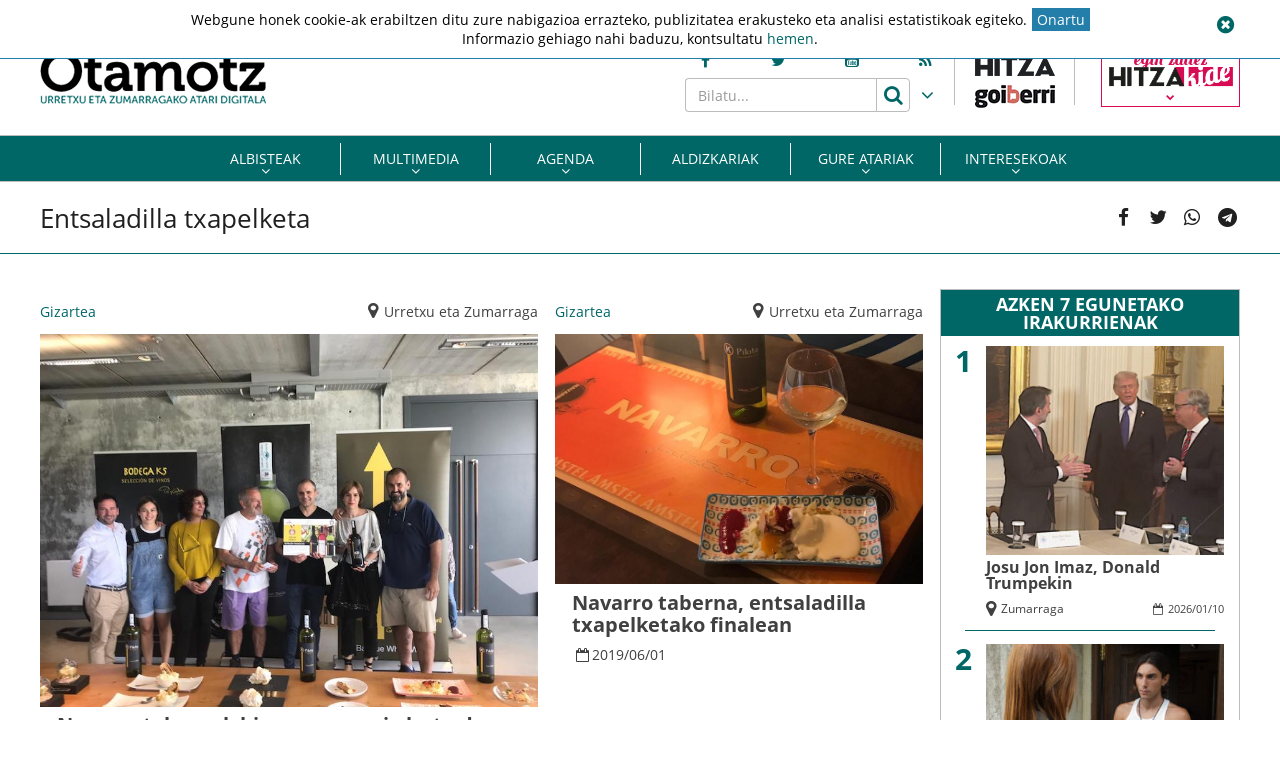

--- FILE ---
content_type: application/javascript
request_url: https://www.otamotz.eus/site/edukia/themes/hitza/src/js/min/self/public/views/hauteskundeak.js?ver=0.0.8.07
body_size: 2986
content:
var frameOnLoad=!1,adjustFrameTop=!1;!function(a,e,t){"use strict";e(function(){function a(a,i,n,s,r){a.find(".loading").show(),""==s?setTimeout(function(){e.ajax({url:ajaxUrl,type:"POST",cache:!1,data:"action=get_hauteskundeak&mota="+i,success:function(i){if(a.find(">.frame>#datuak").html(i),a.find(">.frame>#datuak"),function(a){var e=a.find(">.frame>#datuak>.results>svg>g");e.length>0&&e.html(e.find("a.pathLink").sort(t))}(a),a.find(".loading").hide(),a.hasClass("body")){var d=e("#hauteskundeak").find(">.filters>.filter>a.active").attr("data-val"),n=" <i>(Udala)</i>";"for"==d?n=" <i>(Foru)</i>":"eur"==d&&(n=" <i>(Europa)</i>"),a.find(">.frame>#datuak>.leyend>ul>li").each(function(){var t=e(this).attr("data-val"),i=a.closest("main").find("#hauteskunde_body .cards").find(">#card_"+t+">.head>div");i.html(e(this).find(">div").html()+n),i.css("color",e(this).css("color")),"mun"==d&&"9"==t&&i.find(">span").css("color",""),i.addClass("fill")})}},error:function(e,t,i){a.find(".loading").hide()}})},200):setTimeout(function(){"mun"==i?a.find(">.frame>#grafikoak").addClass("full"):a.find(">.frame>#grafikoak").removeClass("full");var t="Kongresua: ";"mun"==i?t="Udal hauteskundeak: ":"for"==i?t="Foru hauteskundeak: ":"eur"==i?t="Europako hauteskundeak: ":"sen"==i&&(t="Senatua ");var o="";a.hasClass("side")&&(o="&zutabean=1");var l=!0,c='<div class="block middle herria">'+t+n+'</div><div class="topdiv"></div>',u=a.attr("data-src")+"&herrialdea="+r+"&herria="+s+o;""!=i&&(u=u+"&mota="+i);var f=c+'<iframe id="iframe_datuak" src="'+u+'"  scrolling="no"></iframe>';"mun"==i&&"Itsaso"==n&&(l=!1,f=c+'<div class="overlay"><p>Itsasoko herritarrek maiatzaren 10ean egin zuten udal taldea aukeratzeko kontsulta, eta ez dute parte hartu Ezkioko udala osatzeko bozketan.</p></div>',a.find(".loading").hide(),a.find(">.filters>.opc>a.map").show()),a.find(">.frame>#grafikoak").html(f),a.find(">.frame>#grafikoak").show(),a.find(">.frame>#datuak").hide(),l&&(frameOnLoad=!0,setTimeout(function(){frameOnLoad&&(a.find(".loading").hide(),a.find(">.filters>.opc>a.map").show(),d(a.find(">.frame>#grafikoak>#iframe_datuak")))},2e3),a.find(">.frame>#grafikoak>#iframe_datuak").bind("load",function(){frameOnLoad=!1,d(e(this));var a=e(this).closest("#hauteskundeak");a.find(".loading").hide(),a.find(">.filters>.opc>a.map").show()}))},200)}function t(a,t){return parseInt(e(a).attr("data-order"))-parseInt(e(t).attr("data-order"))}function i(a,t,i,n,s,r){a.closest(".tab-pane").hasClass("active")||(a.closest("div.col").find(">.nav>li.active").removeClass("active"),a.closest("div.col").find('a[href$="'+a.closest(".tab-pane").attr("id")+'"]').closest("li").addClass("active"),a.closest(".tab-content").find(".tab-pane.active").removeClass("active in"),a.closest(".tab-pane").addClass("active in")),a.find(".loading").show();var o=a.attr("data-id"),l=a.closest("#hauteskunde_body");l.find(".sidebar>ul.twitterContent").length>0&&(l.find(".sidebar>ul.twitterContent>li").removeClass("active"),l.find(".sidebar>ul.twitterContent>li").eq(a.index()).addClass("active")),void 0===t&&(t="mun");var c="#hauteskundeak";0==e("#hauteskundeak").length&&(c="#hauteskunde_body"),a.find(">.body").removeClass("maxW");var u=!0,f='<div class="loading"><div></div></div><div class="topdiv"></div>',h=e(c).attr("data-src")+"&herrialdea="+s+"&herria="+n+"&datuak=1";""!=t&&(h=h+"&mota="+t);var v=f+'<iframe id="iframe_datuak_body_'+o+'" width="100%" src="'+h+'" scrolling="no"></iframe>';if("mun"==t&&"Itsaso"==i&&(a.find(">.body").addClass("maxW"),u=!1,v=f+'<div class="overlay"><p>Itsasoko herritarrek maiatzaren 10ean egin zuten udal taldea aukeratzeko kontsulta, eta ez dute parte hartu Ezkioko udala osatzeko bozketan.</p></div>',a.find(".loading").hide()),a.find(">.body>.inner").html(v),u){frameOnLoad=!0,setTimeout(function(){frameOnLoad&&(a.find(".loading").hide(),d(a.find(">.body>.inner>#iframe_datuak_body_"+o)),r&&(document.documentElement.style.overflow="auto",document.body.scroll="yes"))},2e3),adjustFrameTop=!!r,a.find(">.body>.inner>#iframe_datuak_body_"+o).bind("load",function(){frameOnLoad=!1,d(e(this)),a.find(".loading").hide()});k=a.offset().top-e("#mainMenu").height();e("html, body").animate({scrollTop:k},500)}else{var k=a.offset().top-e("#mainMenu").height()-a.find(">.body").height();e("html, body").animate({scrollTop:k},500)}}function d(a){a.iFrameResize({autoResize:!0,bodyBackground:null,bodyMargin:null,bodyMarginV1:8,bodyPadding:null,checkOrigin:!0,enablePublicMethods:!1,heightCalculationMethod:"offset",interval:32,log:!0,maxHeight:1/0,maxWidth:1/0,minHeight:0,minWidth:0,scrolling:!1,sizeHeight:!0,sizeWidth:!1,tolerance:0,onClosed:function(){},onInit:function(){},onMessage:function(){},onResized:function(a){if(adjustFrameTop){var t=e(a).attr("id");if(e("#"+t).closest(".card").length>0){var i=e("#"+t).closest(".card").offset().top-e("#mainMenu").height();e("html, body").animate({scrollTop:i},200)}}},onScroll:function(){return!0}})}e(window).resize(function(){clearTimeout(window.resizedFinished),window.resizedFinished=setTimeout(function(){navigator.userAgent.match(/Android/i)||navigator.userAgent.match(/webOS/i)||navigator.userAgent.match(/iPhone/i)||navigator.userAgent.match(/iPad/i)||navigator.userAgent.match(/iPod/i)||navigator.userAgent.match(/BlackBerry/i)||navigator.userAgent.match(/Windows Phone/i)||e("#hauteskundeak.top>div.frame iframe, #hauteskunde_body .cards>.card.active>.body>.inner>iframe").each(function(){e(this).attr("src",e(this).attr("src")),adjustFrameTop=!1,d(e(this))})},250)}),e(document).ready(function(){if(1==e("#hauteskunde_body .cards>.card.active").length){var t=e("#hauteskunde_body .cards>.card.active"),d=t.attr("data-izena"),n=t.attr("data-herria"),s=t.attr("data-herrialdea"),r=(e("#hauteskundeak"),t.closest(".cards"));r.find(">.card>.body>.inner>iframe").remove(),r.find(">.card.active").removeClass("active"),t.addClass("active"),i(t,"",d,n,s,!1)}e("#hauteskundeak").length>0&&e("#hauteskundeak").each(function(){var t=e(this),i="",d="",n="",s=t.find(">.filters>.filter>a.active").attr("data-val");t.find(">.filters>.opc .form-control").length>0?(t.find(">.filters>.opc .form-control").val(""),t.find(">.filters>.opc .form-control").selectpicker("refresh")):(t.find(">.filters>#hauteskunde_lekua").val(),i=t.find(">.filters>#hauteskunde_izena").val(),d=t.find(">.filters>#hauteskunde_herria").val(),n=t.find(">.filters>#hauteskunde_herrialdea").val()),a(t,s,i,d,n)}),e(window).load(function(){if(e("#hauteskunde_body").length>0&&(e("#hauteskunde_body .loading").hide(),e("#hauteskundeak_hautagaiak>.col").last().height(e("#hauteskundeak_hautagaiak>.col").first().height()),e("#hauteskunde_body .sidebar").length>0&&0==e("#hauteskunde_body .sidebar>ul.twitterContent").length&&e("#hauteskunde_body .sidebar").height(e("#hauteskunde_body>.row>.col").height()),e("#hauteskunde_body .tab-content>#tab_content").length>0&&e("#hauteskunde_body .tab-content>#tab_content").hasClass("default"))){var a=e("#hauteskunde_body>.row").offset().top-180-e("#mainMenu").height();e("html, body").animate({scrollTop:a},500)}})}),e("#hauteskunde_body .nav a").on("click",function(a){var t=e(this).attr("href"),i=e(this).closest(".col.main");"#tab_content"==t?(i.addClass("full"),i.closest(".row").find(".sidebar").addClass("hidden")):(i.removeClass("full"),i.closest(".row").find(".sidebar").removeClass("hidden"))}),e('#hauteskunde_body a[href="#tab_irudiak"]').on("shown.bs.tab",function(a){e(this).hasClass("load")||(e(this).addClass("load"),setTimeout(function(){!function(){var a=e("#hauteskunde_body .mpgallery").imagesLoaded(function(){a.isotope({itemSelector:".grid-item",layoutMode:"masonry",percentPosition:!0,masonry:{columnWidth:".grid-item"}})})}()},200))}),e("#hauteskundeak>.frame>#datuak").on({mouseenter:function(){var a=e(this),t=a.attr("data-val"),i=(a.attr("data-id"),a.attr("data-izena"),a.attr("data-herria"),a.attr("data-herrialdea"),a.closest("#hauteskundeak"));i.find("#pathLink_"+t).addClass("active"),i.find("#listopt_"+t).addClass("active")},mouseleave:function(){var a=e(this),t=a.closest("#hauteskundeak"),i=a.attr("data-val");t.find("#pathLink_"+i).removeClass("active"),t.find("#listopt_"+i).removeClass("active")}},">.leyend>ul>li, >.results .pathLink"),e("#hauteskundeak>.frame>#datuak, .postlist>.col.left").on("click",">.leyend>p, >.side>.inner>#hauteskundeak>.frame>#datuak>.leyend>p",function(a){e(this).closest(".leyend").hasClass("opened")?e(this).closest(".leyend").removeClass("opened"):e(this).closest(".leyend").find(">ul").height()<=0&&e(this).closest(".leyend").addClass("opened")}),e("#hauteskundeak>.frame>#datuak, .postlist>.col.left").on("click",">.leyend>ul>li, >.results .pathLink, >.side>.inner>#hauteskundeak>.frame>#datuak>.leyend>ul>li, >.side>.inner>#hauteskundeak>.frame>#datuak>.results .pathLink",function(t){var d=e(this),n=d.attr("data-val"),s=d.closest("#hauteskundeak"),r=s.find(">.filters>.filter>a.active").attr("data-val"),o=d.attr("data-izena"),l=d.attr("data-herria"),c=d.attr("data-herrialdea");if(s.find(">.filters>.opc .form-control").val(n),s.find(">.filters>.opc .form-control").selectpicker("refresh"),s.hasClass("body")){var u=s.closest("main").find("#hauteskunde_body .cards");u.find(">.card>.body>.inner>iframe").remove(),u.find(">.card").removeClass("active"),u.find(">#card_"+n).addClass("active"),i(u.find(">#card_"+n),r,o,l,c,!0)}else a(s,r,o,l,c)}),e("#hauteskundeak>.filters, .postlist>.col.left").on("click",">.filter>a, >.side>.inner>#hauteskundeak>.filters>.filter>a",function(t){var i=e(this);i.closest(".filter").find(">a").removeClass("active"),i.addClass("active");var d=i.attr("data-val"),n=i.closest("#hauteskundeak");if(n.hasClass("body")){var s=n.closest("main").find("#hauteskunde_body .cards");e("#hauteskunde_body .cards>.card"),s.find(">.card>.body>.fiters>a").removeClass("active"),s.find(">.card>.body>.fiters>a."+d).addClass("active"),s.find(">.card>.body>.inner>iframe").remove(),s.find(">.card").removeClass("active")}if(0==n.find("#iframe_datuak").length&&0==n.find("div.overlay").length)a(n,d,"","");else{var r="",o="",l="";if(n.find(">.filters>.opc .form-control").length>0){var c=n.find(">.filters>.opc .form-control>option:selected");r=c.attr("data-izena"),o=c.attr("data-herria"),l=c.attr("data-herrialdea")}else r=n.find("#hauteskunde_izena").val(),o=n.find("#hauteskunde_herria").val(),l=n.find("#hauteskunde_herrialdea").val();""!=o&&""!=l&&a(n,d,r,o,l)}}),e("#hauteskundeak>.filters, .postlist>.col.left").on("click",">.opc>a.map, >.side>.inner>#hauteskundeak>.filters>.opc>a.map",function(a){var t=e(this),i=t.closest("#hauteskundeak");t.hide(),i.find(">.filters>.opc .form-control").val(""),i.find(">.filters>.opc .form-control").selectpicker("refresh"),i.hasClass("body")||(i.find(">.frame>#grafikoak>iframe").remove(),i.find(">.frame>#datuak").show(),i.find(">.frame>#grafikoak").hide())}),e("#hauteskundeak>.filters, .postlist>.col.left").on("changed.bs.select",">.opc>div>.form-control, >.side>.inner>#hauteskundeak>.filters>.opc>div>.form-control",function(t,d,n,s){var r=e(this),o=r.find("option:selected").attr("data-izena"),l=r.find("option:selected").attr("data-herria"),c=r.find("option:selected").attr("data-herrialdea"),u=r.closest("#hauteskundeak"),f=u.find(">.filters>.filter>a.active").attr("data-val");if(u.hasClass("body")){var h=r.val(),v=u.closest("main").find("#hauteskunde_body .cards");v.find(">.card>.body>.inner>iframe").remove(),v.find(">.card").removeClass("active"),v.find(">#card_"+h).addClass("active"),i(v.find(">#card_"+r.val()),f,o,l,c,!0)}else a(u,f,o,l,c)}),e("#hauteskunde_body .cards>.card>.head").on("click",function(a){var t=e(this).closest(".card"),d=t.attr("data-izena"),n=t.attr("data-herria"),s=t.attr("data-herrialdea"),r=(e("#hauteskundeak"),t.find(">.body>.filters>a.active").attr("data-val")),o=t.closest(".cards");o.find(">.card>.body>.inner>iframe").remove(),t.hasClass("active")?(o.find(">.card.active").removeClass("active"),t.removeClass("active"),t.find(">.body>.inner").html('<div class="loading"><div></div></div>')):(o.find(">.card.active").removeClass("active"),t.addClass("active"),i(t,r,d,n,s,!1))}),e("#hauteskunde_body .sidebar>ul.twitterContent>li>div.head").on("click",function(a){var t=e(this);t.closest("li").hasClass("active")?t.closest("ul").find(">li").removeClass("active"):(t.closest("ul").find(">li").removeClass("active"),t.closest("li").addClass("active"))}),e("#hauteskunde_body .cards>.card").on("click",">.body>.filters>a",function(a){var t=e(this);if(!t.hasClass("active")){var d=t.closest(".card");d.find(">.body>.filters>a").removeClass("active"),t.addClass("active");var n=d.attr("data-izena"),s=d.attr("data-herria"),r=d.attr("data-herrialdea");e("#hauteskundeak");i(d,t.attr("data-val"),n,s,r,!1)}})})}(0,jQuery);

--- FILE ---
content_type: application/javascript
request_url: https://www.otamotz.eus/site/edukia/themes/hitza/src/js/min/libs/plugins/device-uuid.js?ver=1.0.4
body_size: 4912
content:
!function(e){"use strict";var t=new RegExp("^.*("+["\\+https:\\/\\/developers.google.com\\/\\+\\/web\\/snippet\\/","googlebot","baiduspider","gurujibot","yandexbot","slurp","msnbot","bingbot","facebookexternalhit","linkedinbot","twitterbot","slackbot","telegrambot","applebot","pingdom","tumblr ","Embedly","spbot"].join("|")+").*$"),i=function(e){e=e||{};var s={version:!1,language:!1,platform:!0,os:!0,pixelDepth:!0,colorDepth:!0,resolution:!1,isAuthoritative:!0,silkAccelerated:!0,isKindleFire:!0,isDesktop:!0,isMobile:!0,isTablet:!0,isWindows:!0,isLinux:!0,isLinux64:!0,isChromeOS:!0,isMac:!0,isiPad:!0,isiPhone:!0,isiPod:!0,isAndroid:!0,isSamsung:!0,isSmartTV:!0,isRaspberry:!0,isBlackberry:!0,isTouchScreen:!0,isOpera:!1,isIE:!1,isEdge:!1,isIECompatibilityMode:!1,isSafari:!1,isFirefox:!1,isWebkit:!1,isChrome:!1,isKonqueror:!1,isOmniWeb:!1,isSeaMonkey:!1,isFlock:!1,isAmaya:!1,isPhantomJS:!1,isEpiphany:!1,source:!1,cpuCores:!1};for(var n in e)e.hasOwnProperty(n)&&void 0!==s[n]&&(s[n]=e[n]);return this.options=s,this.version="1.0.0",this._Versions={Edge:/Edge\/([\d\w\.\-]+)/i,Firefox:/firefox\/([\d\w\.\-]+)/i,IE:/msie\s([\d\.]+[\d])|trident\/\d+\.\d+;.*[rv:]+(\d+\.\d)/i,Chrome:/chrome\/([\d\w\.\-]+)/i,Chromium:/(?:chromium|crios)\/([\d\w\.\-]+)/i,Safari:/version\/([\d\w\.\-]+)/i,Opera:/version\/([\d\w\.\-]+)|OPR\/([\d\w\.\-]+)/i,Ps3:/([\d\w\.\-]+)\)\s*$/i,Psp:/([\d\w\.\-]+)\)?\s*$/i,Amaya:/amaya\/([\d\w\.\-]+)/i,SeaMonkey:/seamonkey\/([\d\w\.\-]+)/i,OmniWeb:/omniweb\/v([\d\w\.\-]+)/i,Flock:/flock\/([\d\w\.\-]+)/i,Epiphany:/epiphany\/([\d\w\.\-]+)/i,WinJs:/msapphost\/([\d\w\.\-]+)/i,PhantomJS:/phantomjs\/([\d\w\.\-]+)/i,UC:/UCBrowser\/([\d\w\.]+)/i},this._Browsers={Edge:/edge/i,Amaya:/amaya/i,Konqueror:/konqueror/i,Epiphany:/epiphany/i,SeaMonkey:/seamonkey/i,Flock:/flock/i,OmniWeb:/omniweb/i,Chromium:/chromium|crios/i,Chrome:/chrome/i,Safari:/safari/i,IE:/msie|trident/i,Opera:/opera|OPR/i,PS3:/playstation 3/i,PSP:/playstation portable/i,Firefox:/firefox/i,WinJs:/msapphost/i,PhantomJS:/phantomjs/i,UC:/UCBrowser/i},this._OS={Windows10:/windows nt 10\.0/i,Windows81:/windows nt 6\.3/i,Windows8:/windows nt 6\.2/i,Windows7:/windows nt 6\.1/i,UnknownWindows:/windows nt 6\.\d+/i,WindowsVista:/windows nt 6\.0/i,Windows2003:/windows nt 5\.2/i,WindowsXP:/windows nt 5\.1/i,Windows2000:/windows nt 5\.0/i,WindowsPhone8:/windows phone 8\./,OSXCheetah:/os x 10[._]0/i,OSXPuma:/os x 10[._]1(\D|$)/i,OSXJaguar:/os x 10[._]2/i,OSXPanther:/os x 10[._]3/i,OSXTiger:/os x 10[._]4/i,OSXLeopard:/os x 10[._]5/i,OSXSnowLeopard:/os x 10[._]6/i,OSXLion:/os x 10[._]7/i,OSXMountainLion:/os x 10[._]8/i,OSXMavericks:/os x 10[._]9/i,OSXYosemite:/os x 10[._]10/i,OSXElCapitan:/os x 10[._]11/i,OSXSierra:/os x 10[._]12/i,Mac:/os x/i,Linux:/linux/i,Linux64:/linux x86_64/i,ChromeOS:/cros/i,Wii:/wii/i,PS3:/playstation 3/i,PSP:/playstation portable/i,iPad:/\(iPad.*os (\d+)[._](\d+)/i,iPhone:/\(iPhone.*os (\d+)[._](\d+)/i,Bada:/Bada\/(\d+)\.(\d+)/i,Curl:/curl\/(\d+)\.(\d+)\.(\d+)/i},this._Platform={Windows:/windows nt/i,WindowsPhone:/windows phone/i,Mac:/macintosh/i,Linux:/linux/i,Wii:/wii/i,Playstation:/playstation/i,iPad:/ipad/i,iPod:/ipod/i,iPhone:/iphone/i,Android:/android/i,Blackberry:/blackberry/i,Samsung:/samsung/i,Curl:/curl/i},this.DefaultAgent={isAuthoritative:!0,isMobile:!1,isTablet:!1,isiPad:!1,isiPod:!1,isiPhone:!1,isAndroid:!1,isBlackberry:!1,isOpera:!1,isIE:!1,isEdge:!1,isIECompatibilityMode:!1,isSafari:!1,isFirefox:!1,isWebkit:!1,isChrome:!1,isKonqueror:!1,isOmniWeb:!1,isSeaMonkey:!1,isFlock:!1,isAmaya:!1,isPhantomJS:!1,isEpiphany:!1,isDesktop:!1,isWindows:!1,isLinux:!1,isLinux64:!1,isMac:!1,isChromeOS:!1,isBada:!1,isSamsung:!1,isRaspberry:!1,isBot:!1,isCurl:!1,isAndroidTablet:!1,isWinJs:!1,isKindleFire:!1,isSilk:!1,isCaptive:!1,isSmartTV:!1,isUC:!1,isTouchScreen:!1,silkAccelerated:!1,colorDepth:-1,pixelDepth:-1,resolution:[],cpuCores:-1,language:"unknown",browser:"unknown",version:"unknown",os:"unknown",platform:"unknown",geoIp:{},source:"",hashInt:function(e){var t,i,s=0;if(0===e.length)return s;for(t=0,i=e.length;t<i;t++)s=(s<<5)-s+e.charCodeAt(t),s|=0;return s},hashMD5:function(e){function t(e,t){return e<<t|e>>>32-t}function i(e,t){var i,s,n,r,o;return n=2147483648&e,r=2147483648&t,i=1073741824&e,s=1073741824&t,o=(1073741823&e)+(1073741823&t),i&s?2147483648^o^n^r:i|s?1073741824&o?3221225472^o^n^r:1073741824^o^n^r:o^n^r}function s(e,s,n,r,o,a,h){return e=i(e,i(i(function(e,t,i){return e&t|~e&i}(s,n,r),o),h)),i(t(e,a),s)}function n(e,s,n,r,o,a,h){return e=i(e,i(i(function(e,t,i){return e&i|t&~i}(s,n,r),o),h)),i(t(e,a),s)}function r(e,s,n,r,o,a,h){return e=i(e,i(i(function(e,t,i){return e^t^i}(s,n,r),o),h)),i(t(e,a),s)}function o(e,s,n,r,o,a,h){return e=i(e,i(i(function(e,t,i){return t^(e|~i)}(s,n,r),o),h)),i(t(e,a),s)}function a(e){var t,i="",s="";for(t=0;t<=3;t++)i+=(s="0"+(e>>>8*t&255).toString(16)).substr(s.length-2,2);return i}var h,u,c,g,d,l,A,p,w,S=[];for(S=function(e){for(var t,i=e.length,s=i+8,n=16*((s-s%64)/64+1),r=new Array(n-1),o=0,a=0;a<i;)o=a%4*8,r[t=(a-a%4)/4]=r[t]|e.charCodeAt(a)<<o,a++;return t=(a-a%4)/4,o=a%4*8,r[t]=r[t]|128<<o,r[n-2]=i<<3,r[n-1]=i>>>29,r}(e=function(e){e=e.replace(/\r\n/g,"\n");for(var t="",i=0;i<e.length;i++){var s=e.charCodeAt(i);s<128?t+=String.fromCharCode(s):s>127&&s<2048?(t+=String.fromCharCode(s>>6|192),t+=String.fromCharCode(63&s|128)):(t+=String.fromCharCode(s>>12|224),t+=String.fromCharCode(s>>6&63|128),t+=String.fromCharCode(63&s|128))}return t}(e)),l=1732584193,A=4023233417,p=2562383102,w=271733878,h=0;h<S.length;h+=16)u=l,c=A,g=p,d=w,A=o(A=o(A=o(A=o(A=r(A=r(A=r(A=r(A=n(A=n(A=n(A=n(A=s(A=s(A=s(A=s(A,p=s(p,w=s(w,l=s(l,A,p,w,S[h+0],7,3614090360),A,p,S[h+1],12,3905402710),l,A,S[h+2],17,606105819),w,l,S[h+3],22,3250441966),p=s(p,w=s(w,l=s(l,A,p,w,S[h+4],7,4118548399),A,p,S[h+5],12,1200080426),l,A,S[h+6],17,2821735955),w,l,S[h+7],22,4249261313),p=s(p,w=s(w,l=s(l,A,p,w,S[h+8],7,1770035416),A,p,S[h+9],12,2336552879),l,A,S[h+10],17,4294925233),w,l,S[h+11],22,2304563134),p=s(p,w=s(w,l=s(l,A,p,w,S[h+12],7,1804603682),A,p,S[h+13],12,4254626195),l,A,S[h+14],17,2792965006),w,l,S[h+15],22,1236535329),p=n(p,w=n(w,l=n(l,A,p,w,S[h+1],5,4129170786),A,p,S[h+6],9,3225465664),l,A,S[h+11],14,643717713),w,l,S[h+0],20,3921069994),p=n(p,w=n(w,l=n(l,A,p,w,S[h+5],5,3593408605),A,p,S[h+10],9,38016083),l,A,S[h+15],14,3634488961),w,l,S[h+4],20,3889429448),p=n(p,w=n(w,l=n(l,A,p,w,S[h+9],5,568446438),A,p,S[h+14],9,3275163606),l,A,S[h+3],14,4107603335),w,l,S[h+8],20,1163531501),p=n(p,w=n(w,l=n(l,A,p,w,S[h+13],5,2850285829),A,p,S[h+2],9,4243563512),l,A,S[h+7],14,1735328473),w,l,S[h+12],20,2368359562),p=r(p,w=r(w,l=r(l,A,p,w,S[h+5],4,4294588738),A,p,S[h+8],11,2272392833),l,A,S[h+11],16,1839030562),w,l,S[h+14],23,4259657740),p=r(p,w=r(w,l=r(l,A,p,w,S[h+1],4,2763975236),A,p,S[h+4],11,1272893353),l,A,S[h+7],16,4139469664),w,l,S[h+10],23,3200236656),p=r(p,w=r(w,l=r(l,A,p,w,S[h+13],4,681279174),A,p,S[h+0],11,3936430074),l,A,S[h+3],16,3572445317),w,l,S[h+6],23,76029189),p=r(p,w=r(w,l=r(l,A,p,w,S[h+9],4,3654602809),A,p,S[h+12],11,3873151461),l,A,S[h+15],16,530742520),w,l,S[h+2],23,3299628645),p=o(p,w=o(w,l=o(l,A,p,w,S[h+0],6,4096336452),A,p,S[h+7],10,1126891415),l,A,S[h+14],15,2878612391),w,l,S[h+5],21,4237533241),p=o(p,w=o(w,l=o(l,A,p,w,S[h+12],6,1700485571),A,p,S[h+3],10,2399980690),l,A,S[h+10],15,4293915773),w,l,S[h+1],21,2240044497),p=o(p,w=o(w,l=o(l,A,p,w,S[h+8],6,1873313359),A,p,S[h+15],10,4264355552),l,A,S[h+6],15,2734768916),w,l,S[h+13],21,1309151649),p=o(p,w=o(w,l=o(l,A,p,w,S[h+4],6,4149444226),A,p,S[h+11],10,3174756917),l,A,S[h+2],15,718787259),w,l,S[h+9],21,3951481745),l=i(l,u),A=i(A,c),p=i(p,g),w=i(w,d);return(a(l)+a(A)+a(p)+a(w)).toLowerCase()}},this.Agent={},this.getBrowser=function(e){switch(!0){case this._Browsers.Edge.test(e):return this.Agent.isEdge=!0,"Edge";case this._Browsers.PhantomJS.test(e):return this.Agent.isPhantomJS=!0,"PhantomJS";case this._Browsers.Konqueror.test(e):return this.Agent.isKonqueror=!0,"Konqueror";case this._Browsers.Amaya.test(e):return this.Agent.isAmaya=!0,"Amaya";case this._Browsers.Epiphany.test(e):return this.Agent.isEpiphany=!0,"Epiphany";case this._Browsers.SeaMonkey.test(e):return this.Agent.isSeaMonkey=!0,"SeaMonkey";case this._Browsers.Flock.test(e):return this.Agent.isFlock=!0,"Flock";case this._Browsers.OmniWeb.test(e):return this.Agent.isOmniWeb=!0,"OmniWeb";case this._Browsers.Opera.test(e):return this.Agent.isOpera=!0,"Opera";case this._Browsers.Chromium.test(e):return this.Agent.isChrome=!0,"Chromium";case this._Browsers.Chrome.test(e):return this.Agent.isChrome=!0,"Chrome";case this._Browsers.Safari.test(e):return this.Agent.isSafari=!0,"Safari";case this._Browsers.WinJs.test(e):return this.Agent.isWinJs=!0,"WinJs";case this._Browsers.IE.test(e):return this.Agent.isIE=!0,"IE";case this._Browsers.PS3.test(e):return"ps3";case this._Browsers.PSP.test(e):return"psp";case this._Browsers.Firefox.test(e):return this.Agent.isFirefox=!0,"Firefox";case this._Browsers.UC.test(e):return this.Agent.isUC=!0,"UCBrowser";default:return 0!==e.indexOf("Mozilla")&&/^([\d\w\-\.]+)\/[\d\w\.\-]+/i.test(e)?(this.Agent.isAuthoritative=!1,RegExp.$1):"unknown"}},this.getBrowserVersion=function(e){switch(this.Agent.browser){case"Edge":if(this._Versions.Edge.test(e))return RegExp.$1;break;case"PhantomJS":if(this._Versions.PhantomJS.test(e))return RegExp.$1;break;case"Chrome":if(this._Versions.Chrome.test(e))return RegExp.$1;break;case"Chromium":if(this._Versions.Chromium.test(e))return RegExp.$1;break;case"Safari":if(this._Versions.Safari.test(e))return RegExp.$1;break;case"Opera":if(this._Versions.Opera.test(e))return RegExp.$1?RegExp.$1:RegExp.$2;break;case"Firefox":if(this._Versions.Firefox.test(e))return RegExp.$1;break;case"WinJs":if(this._Versions.WinJs.test(e))return RegExp.$1;break;case"IE":if(this._Versions.IE.test(e))return RegExp.$2?RegExp.$2:RegExp.$1;break;case"ps3":if(this._Versions.Ps3.test(e))return RegExp.$1;break;case"psp":if(this._Versions.Psp.test(e))return RegExp.$1;break;case"Amaya":if(this._Versions.Amaya.test(e))return RegExp.$1;break;case"Epiphany":if(this._Versions.Epiphany.test(e))return RegExp.$1;break;case"SeaMonkey":if(this._Versions.SeaMonkey.test(e))return RegExp.$1;break;case"Flock":if(this._Versions.Flock.test(e))return RegExp.$1;break;case"OmniWeb":if(this._Versions.OmniWeb.test(e))return RegExp.$1;break;case"UCBrowser":if(this._Versions.UC.test(e))return RegExp.$1;break;default:if("unknown"!==this.Agent.browser&&new RegExp(this.Agent.browser+"[\\/ ]([\\d\\w\\.\\-]+)","i").test(e))return RegExp.$1}},this.getOS=function(e){switch(!0){case this._OS.WindowsVista.test(e):return this.Agent.isWindows=!0,"Windows Vista";case this._OS.Windows7.test(e):return this.Agent.isWindows=!0,"Windows 7";case this._OS.Windows8.test(e):return this.Agent.isWindows=!0,"Windows 8";case this._OS.Windows81.test(e):return this.Agent.isWindows=!0,"Windows 8.1";case this._OS.Windows10.test(e):return this.Agent.isWindows=!0,"Windows 10.0";case this._OS.Windows2003.test(e):return this.Agent.isWindows=!0,"Windows 2003";case this._OS.WindowsXP.test(e):return this.Agent.isWindows=!0,"Windows XP";case this._OS.Windows2000.test(e):return this.Agent.isWindows=!0,"Windows 2000";case this._OS.WindowsPhone8.test(e):return"Windows Phone 8";case this._OS.Linux64.test(e):return this.Agent.isLinux=!0,this.Agent.isLinux64=!0,"Linux 64";case this._OS.Linux.test(e):return this.Agent.isLinux=!0,"Linux";case this._OS.ChromeOS.test(e):return this.Agent.isChromeOS=!0,"Chrome OS";case this._OS.Wii.test(e):return"Wii";case this._OS.PS3.test(e):case this._OS.PSP.test(e):return"Playstation";case this._OS.OSXCheetah.test(e):return this.Agent.isMac=!0,"OS X Cheetah";case this._OS.OSXPuma.test(e):return this.Agent.isMac=!0,"OS X Puma";case this._OS.OSXJaguar.test(e):return this.Agent.isMac=!0,"OS X Jaguar";case this._OS.OSXPanther.test(e):return this.Agent.isMac=!0,"OS X Panther";case this._OS.OSXTiger.test(e):return this.Agent.isMac=!0,"OS X Tiger";case this._OS.OSXLeopard.test(e):return this.Agent.isMac=!0,"OS X Leopard";case this._OS.OSXSnowLeopard.test(e):return this.Agent.isMac=!0,"OS X Snow Leopard";case this._OS.OSXLion.test(e):return this.Agent.isMac=!0,"OS X Lion";case this._OS.OSXMountainLion.test(e):return this.Agent.isMac=!0,"OS X Mountain Lion";case this._OS.OSXMavericks.test(e):return this.Agent.isMac=!0,"OS X Mavericks";case this._OS.OSXYosemite.test(e):return this.Agent.isMac=!0,"OS X Yosemite";case this._OS.OSXElCapitan.test(e):return this.Agent.isMac=!0,"OS X El Capitan";case this._OS.OSXSierra.test(e):return this.Agent.isMac=!0,"macOS Sierra";case this._OS.Mac.test(e):return this.Agent.isMac=!0,"OS X";case this._OS.iPad.test(e):return this.Agent.isiPad=!0,e.match(this._OS.iPad)[0].replace("_",".");case this._OS.iPhone.test(e):return this.Agent.isiPhone=!0,e.match(this._OS.iPhone)[0].replace("_",".");case this._OS.Bada.test(e):return this.Agent.isBada=!0,"Bada";case this._OS.Curl.test(e):return this.Agent.isCurl=!0,"Curl";default:return"unknown"}},this.getPlatform=function(e){switch(!0){case this._Platform.Windows.test(e):return"Microsoft Windows";case this._Platform.WindowsPhone.test(e):return this.Agent.isWindowsPhone=!0,"Microsoft Windows Phone";case this._Platform.Mac.test(e):return"Apple Mac";case this._Platform.Curl.test(e):return"Curl";case this._Platform.Android.test(e):return this.Agent.isAndroid=!0,"Android";case this._Platform.Blackberry.test(e):return this.Agent.isBlackberry=!0,"Blackberry";case this._Platform.Linux.test(e):return"Linux";case this._Platform.Wii.test(e):return"Wii";case this._Platform.Playstation.test(e):return"Playstation";case this._Platform.iPad.test(e):return this.Agent.isiPad=!0,"iPad";case this._Platform.iPod.test(e):return this.Agent.isiPod=!0,"iPod";case this._Platform.iPhone.test(e):return this.Agent.isiPhone=!0,"iPhone";case this._Platform.Samsung.test(e):return this.Agent.isiSamsung=!0,"Samsung";default:return"unknown"}},this.testCompatibilityMode=function(){var e=this;if(this.Agent.isIE&&/Trident\/(\d)\.0/i.test(e.Agent.source)){var t=parseInt(RegExp.$1,10),i=parseInt(e.Agent.version,10);7===i&&7===t&&(e.Agent.isIECompatibilityMode=!0,e.Agent.version=11),7===i&&6===t&&(e.Agent.isIECompatibilityMode=!0,e.Agent.version=10),7===i&&5===t&&(e.Agent.isIECompatibilityMode=!0,e.Agent.version=9),7===i&&4===t&&(e.Agent.isIECompatibilityMode=!0,e.Agent.version=8)}},this.testSilk=function(){switch(!0){case new RegExp("silk","gi").test(this.Agent.source):this.Agent.isSilk=!0}return/Silk-Accelerated=true/gi.test(this.Agent.source)&&(this.Agent.SilkAccelerated=!0),!!this.Agent.isSilk&&"Silk"},this.testKindleFire=function(){var e=this;switch(!0){case/KFOT/gi.test(e.Agent.source):return this.Agent.isKindleFire=!0,"Kindle Fire";case/KFTT/gi.test(e.Agent.source):return this.Agent.isKindleFire=!0,"Kindle Fire HD";case/KFJWI/gi.test(e.Agent.source):return this.Agent.isKindleFire=!0,"Kindle Fire HD 8.9";case/KFJWA/gi.test(e.Agent.source):return this.Agent.isKindleFire=!0,"Kindle Fire HD 8.9 4G";case/KFSOWI/gi.test(e.Agent.source):return this.Agent.isKindleFire=!0,"Kindle Fire HD 7";case/KFTHWI/gi.test(e.Agent.source):return this.Agent.isKindleFire=!0,"Kindle Fire HDX 7";case/KFTHWA/gi.test(e.Agent.source):return this.Agent.isKindleFire=!0,"Kindle Fire HDX 7 4G";case/KFAPWI/gi.test(e.Agent.source):return this.Agent.isKindleFire=!0,"Kindle Fire HDX 8.9";case/KFAPWA/gi.test(e.Agent.source):return this.Agent.isKindleFire=!0,"Kindle Fire HDX 8.9 4G";default:return!1}},this.testCaptiveNetwork=function(){switch(!0){case/CaptiveNetwork/gi.test(this.Agent.source):return this.Agent.isCaptive=!0,this.Agent.isMac=!0,this.Agent.platform="Apple Mac","CaptiveNetwork";default:return!1}},this.testMobile=function(){var e=this;switch(!0){case e.Agent.isWindows:case e.Agent.isLinux:case e.Agent.isMac:case e.Agent.isChromeOS:e.Agent.isDesktop=!0;break;case e.Agent.isAndroid:case e.Agent.isSamsung:e.Agent.isMobile=!0,e.Agent.isDesktop=!1}switch(!0){case e.Agent.isiPad:case e.Agent.isiPod:case e.Agent.isiPhone:case e.Agent.isBada:case e.Agent.isBlackberry:case e.Agent.isAndroid:case e.Agent.isWindowsPhone:e.Agent.isMobile=!0,e.Agent.isDesktop=!1}/mobile/i.test(e.Agent.source)&&(e.Agent.isMobile=!0,e.Agent.isDesktop=!1)},this.testTablet=function(){var e=this;switch(!0){case e.Agent.isiPad:case e.Agent.isAndroidTablet:case e.Agent.isKindleFire:e.Agent.isTablet=!0}/tablet/i.test(e.Agent.source)&&(e.Agent.isTablet=!0)},this.testNginxGeoIP=function(e){var t=this;Object.keys(e).forEach(function(i){/^GEOIP/i.test(i)&&(t.Agent.geoIp[i]=e[i])})},this.testBot=function(){var e=this,i=t.exec(e.Agent.source.toLowerCase());i?e.Agent.isBot=i[1]:e.Agent.isAuthoritative||(e.Agent.isBot=/bot/i.test(e.Agent.source))},this.testSmartTV=function(){var e=new RegExp("smart-tv|smarttv|googletv|appletv|hbbtv|pov_tv|netcast.tv","gi").exec(this.Agent.source.toLowerCase());e&&(this.Agent.isSmartTV=e[1])},this.testAndroidTablet=function(){this.Agent.isAndroid&&!/mobile/i.test(this.Agent.source)&&(this.Agent.isAndroidTablet=!0)},this.testTouchSupport=function(){this.Agent.isTouchScreen="ontouchstart"in window||navigator.maxTouchPoints>0||navigator.msMaxTouchPoints>0},this.getLaguage=function(){this.Agent.language=(navigator.language||navigator.userLanguage||navigator.browserLanguage||navigator.systemLanguage||"").toLowerCase()},this.getColorDepth=function(){this.Agent.colorDepth=screen.colorDepth||-1},this.getScreenResolution=function(){this.Agent.resolution=[screen.availWidth,screen.availHeight]},this.getPixelDepth=function(){this.Agent.pixelDepth=screen.pixelDepth||-1},this.getCPU=function(){this.Agent.cpuCores=navigator.hardwareConcurrency||-1},this.reset=function(){var e=this;for(var t in e.DefaultAgent)e.DefaultAgent.hasOwnProperty(t)&&(e.Agent[t]=e.DefaultAgent[t]);return e},this.parse=function(e){e=e||navigator.userAgent;var t=new i;return t.Agent.source=e.replace(/^\s*/,"").replace(/\s*$/,""),t.Agent.os=t.getOS(t.Agent.source),t.Agent.platform=t.getPlatform(t.Agent.source),t.Agent.browser=t.getBrowser(t.Agent.source),t.Agent.version=t.getBrowserVersion(t.Agent.source),t.testBot(),t.testSmartTV(),t.testMobile(),t.testAndroidTablet(),t.testTablet(),t.testCompatibilityMode(),t.testSilk(),t.testKindleFire(),t.testCaptiveNetwork(),t.testTouchSupport(),t.getLaguage(),t.getColorDepth(),t.getPixelDepth(),t.getScreenResolution(),t.getCPU(),t.Agent},this.get=function(e){var t=this.parse(),i=[];for(var s in this.options)this.options.hasOwnProperty(s)&&!0===this.options[s]&&i.push(t[s]);e&&i.push(e),!this.options.resolution&&t.isMobile&&i.push(t.resolution);var n=t.hashMD5(i.join(":"));return[n.slice(0,8),n.slice(8,12),"4"+n.slice(12,15),"b"+n.slice(15,18),n.slice(20)].join("-")},this.Agent=this.DefaultAgent,this};e.DeviceUUID=i,new i(navigator.userAgent)}(this);